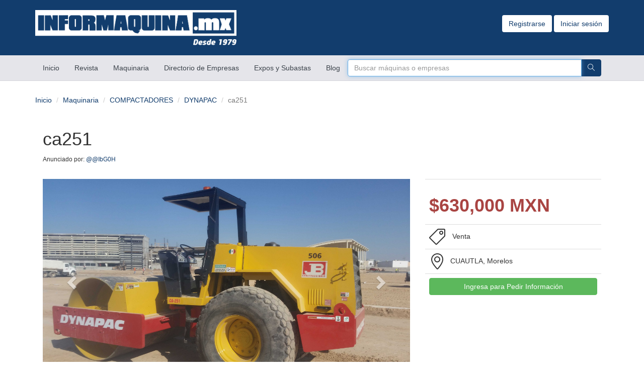

--- FILE ---
content_type: text/html; charset=UTF-8
request_url: https://informaquina.mx/maquinaria_detalle.php?idp=134
body_size: 9530
content:

<!DOCTYPE html>
<html lang="es">
<head>
<title>Informáquina.mx</title>
<meta charset="utf-8">
<meta http-equiv="X-UA-Compatible" content="IE=edge">
<meta name="viewport" content="width=device-width, initial-scale=1">

<link rel="apple-touch-icon" sizes="57x57" href="favico/apple-icon-57x57.png">
<link rel="apple-touch-icon" sizes="60x60" href="favico/apple-icon-60x60.png">
<link rel="apple-touch-icon" sizes="72x72" href="favico/apple-icon-72x72.png">
<link rel="apple-touch-icon" sizes="76x76" href="favico/apple-icon-76x76.png">
<link rel="apple-touch-icon" sizes="114x114" href="favico/apple-icon-114x114.png">
<link rel="apple-touch-icon" sizes="120x120" href="favico/apple-icon-120x120.png">
<link rel="apple-touch-icon" sizes="144x144" href="favico/apple-icon-144x144.png">
<link rel="apple-touch-icon" sizes="152x152" href="favico/apple-icon-152x152.png">
<link rel="apple-touch-icon" sizes="180x180" href="favico/apple-icon-180x180.png">
<link rel="icon" type="image/png" sizes="192x192"  href="favico/android-icon-192x192.png">
<link rel="icon" type="image/png" sizes="32x32" href="favico/favicon-32x32.png">
<link rel="icon" type="image/png" sizes="96x96" href="favico/favicon-96x96.png">
<link rel="icon" type="image/png" sizes="16x16" href="favico/favicon-16x16.png">
<link rel="manifest" href="favico/manifest.json">
<meta name="msapplication-TileColor" content="#ffffff">
<meta name="msapplication-TileImage" content="favico/ms-icon-144x144.png">
<meta name="theme-color" content="#fff">


<!-- Bootstrap -->
<link href="assets/bootstrap/css/bootstrap.css" rel="stylesheet">
<link href="assets/bootstrap/css/wysihtml5.css" rel="stylesheet">
<link href="assets/css/bootstrap-datetimepicker.css" rel="stylesheet">
<link href="assets/css/simple-line-icons.css" rel="stylesheet">
<link href="https://fonts.googleapis.com/icon?family=Material+Icons" rel="stylesheet">
<script src="https://ajax.googleapis.com/ajax/libs/jquery/2.2.4/jquery.min.js"></script>

<link rel="stylesheet" href="https://use.fontawesome.com/releases/v5.7.1/css/all.css" integrity="sha384-fnmOCqbTlWIlj8LyTjo7mOUStjsKC4pOpQbqyi7RrhN7udi9RwhKkMHpvLbHG9Sr" crossorigin="anonymous">

<!-- wowBook -->
<script type="text/javascript" src="wow_book/pdf.combined.min.js"></script>
<script type="text/javascript" src="wow_book/wow_book.min.js"></script>
<link rel="stylesheet" href="wow_book/wow_book.css" type="text/css" />


<!-- INFROMAQUINA -->
	<!--CSS-->
	<link href="assets/bootstrap/css/informaquina.css" rel="stylesheet">


	<!--HEADER-->
	<div  class="im-header" style="background: #123d6d; width: 100%;">
		<div class="container">
			<div class="pull-left">
			<a href="index.php"><img src="assets/img//logo_im.png" class="img-responsive p20" style="max-width: 400px" alt="maquinaria para construccion"></a>
			</div>
			<div class="pull-right p30">
				<a href="registrarse.php" class="btn btn-login">Registrarse</a>
<a href="login.php" class="btn btn-login">Iniciar sesión</a>


			</div>
		</div>
	</div>
<!--FIN INFROMAQUINA -->

<!-- SOCOM Style -->
<link href="assets/css/styles.css" rel="stylesheet">




<nav class="navbar navbar-default navbar-bottom navbar-static-top">
  <div class="container">
    <!-- Brand and toggle get grouped for better mobile display -->
    <div class="navbar-header">
      <button type="button" class="navbar-toggle collapsed" data-toggle="collapse" data-target="#bs-example-navbar-collapse-1" aria-expanded="false">
        <span class="sr-only">Alternar Navegación</span>
        <span class="icon-bar"></span>
        <span class="icon-bar"></span>
        <span class="icon-bar"></span>
      </button>
    </div>

    <!-- Collect the nav links, forms, and other content for toggling -->
    <div class="collapse navbar-collapse" id="bs-example-navbar-collapse-1">
      <ul class="nav navbar-nav">
        <li  ><a href="index.php">Inicio <span class="sr-only">(current)</span></a></li>
<!-- <li ><a href="revista.php">Revista</a></li> -->
<li ><a href="revista19.php">Revista</a></li>
<li ><a href="maquinaria.php">Maquinaria</a></li>
<li ><a href="empresas.php">Directorio de Empresas</a></li>
<li ><a href="eventos.php">Expos y Subastas</a></li>
<li ><a href="blog.php">Blog</a></li>
<!-- <li ><a href="foro.php">Foro</a></li> -->
<!-- <li ><a href="bolsa.php">Bolsa de trabajo</a></li> -->
<!--
        <li><a href="foro.php">Foros</a></li>
        <li><a href="eventos.php">Subastas</a></li>
        <li><a href="bolsa.php">Bolsa de trabajo</a></li>
        <li><a href="usuarios.php">Usuarios</a></li>
        <li><a href="empresas.php">Directorio de Empresas</a></li>
-->
<!--
        <li class="dropdown">
          <a href="#" class="dropdown-toggle" data-toggle="dropdown" role="button" aria-haspopup="true" aria-expanded="false">Más <span class="caret"></span></a>
          <ul class="dropdown-menu">
            <li><a href="#">Link</a></li>
            <li><a href="#">Link</a></li>
            <li><a href="#">Link</a></li>
            <li role="separator" class="divider"></li>
            <li><a href="#">Link</a></li>
          </ul>
        </li>
-->
<form class="navbar-form" method="get" action="maquinaria.php">
  <div class="form-group" style="display:inline;">
    <div class="input-group" style="display:table;">
      <input class="form-control buscar-alfa" name="titulo" placeholder="Buscar máquinas o empresas" autocomplete="off" autofocus="autofocus" type="text" data-table="tb_productos" data-column="titulo">
      <div id="autocomp" style="top:16px;"></div>
      <span class="input-group-btn" style="width:1%;">
        <button  class="btn btn-primary" ><span class="icon-magnifier"></span></button>
      </span>
    </div>
  </div>
</form>      </ul>


    </div><!-- /.navbar-collapse -->
  </div><!-- /.container-fluid -->
</nav>

<script src='https://www.google.com/recaptcha/api.js'></script>


<!-- CONEXPO-CON/AGG SCRIPT -->
<script>(function(w,d,s,l,i){w[l]=w[l]||[];w[l].push({'gtm.start':
new Date().getTime(),event:'gtm.js'});var f=d.getElementsByTagName(s)[0],
j=d.createElement(s),dl=l!='dataLayer'?'&l='+l:'';j.async=true;j.src=
'https://www.googletagmanager.com/gtm.js?id='+i+dl;f.parentNode.insertBefore(j,f);
})(window,document,'script','dataLayer','GTM-NTPBZLB');</script>

</head>

<body>

<!-- GTM KM-AEM-AX19-33 (noscript) -->
<noscript><iframe src="https://www.googletagmanager.com/ns.html?id=GTM-NTPBZLB"
height="0" width="0" style="display:none;visibility:hidden"></iframe></noscript>
<!-- End GTM KM-AEM-AX19-33 (noscript) —>
		
	
<!-- Google Analytics -->
<script>
 (function(i,s,o,g,r,a,m){i['GoogleAnalyticsObject']=r;i[r]=i[r]||function(){
 (i[r].q=i[r].q||[]).push(arguments)},i[r].l=1*new Date();a=s.createElement(o),
 m=s.getElementsByTagName(o)[0];a.async=1;a.src=g;m.parentNode.insertBefore(a,m)
 })(window,document,'script','https://www.google-analytics.com/analytics.js','ga');

 ga('create', 'UA-16170821-25', 'auto');
 ga('send', 'pageview');

</script>
<script type="text/javascript">
  window._pt_lt = new Date().getTime();
  window._pt_sp_2 = [];
  _pt_sp_2.push('setAccount,6e53ec72');
  var _protocol = (("https:" == document.location.protocol) ? " https://" : " http://");
  (function() {
	  var atag = document.createElement('script'); atag.type = 'text/javascript'; atag.async = true;
	  atag.src = _protocol + 'cjs.ptengine.com/pta_en.js';
	  var stag = document.createElement('script'); stag.type = 'text/javascript'; stag.async = true;
	  stag.src = _protocol + 'cjs.ptengine.com/pts.js';
	  var s = document.getElementsByTagName('script')[0];
	  s.parentNode.insertBefore(atag, s); s.parentNode.insertBefore(stag, s);
  })();
</script>    
<div class="container" itemscope itemtype="http://schema.org/Product">
	<ol class="breadcrumb">
	  <div class="pull-right">
		  
		</div>
		<li><a href="#">Inicio</a></li>
		<li><a href="maquinaria.php">Maquinaria</a></li>
		<li itemprop="category"><a href="#">COMPACTADORES  </a></li>
		<li itemprop="brand"><a href="#">DYNAPAC</a></li>
		<li class="active" itemprop="name">ca251</li>
	</ol>
	<div class="col-md-12" style="padding-bottom: 30px">
	
		<h1>ca251</h1>
		<small>Anunciado por: <a href="empresas_perfil.php?ide=87">@@IbG0H&nbsp;</a></small>
	</div>
	<div class="col-md-8">
	<div id="carousel-example-generic" class="carousel slide" data-ride="carousel">
		<!-- Indicators -->
		<!-- Wrapper for slides -->
		<div class="carousel-inner">
		  				<div class="item active">
					<img itemprop="image" src="https://static.informaquina.mx/contents/235/0d5a9c8775e8a13c96163d9005c24064.jpg" alt="">
					<div class="carousel-caption">
					<h2>ca251</h2>
					</div>
				</div>
					
							<div class="item ">
					<img itemprop="image" src="https://static.informaquina.mx/contents/235/08b6fcc81363bbbf5f89b8e72ee5ff93.jpg" alt="">
					<div class="carousel-caption">
					<h2>ca251</h2>
					</div>
				</div>
					
							<div class="item ">
					<img itemprop="image" src="https://static.informaquina.mx/contents/235/2eb3d79ad20f765d1e625a0e9696f733.jpg" alt="">
					<div class="carousel-caption">
					<h2>ca251</h2>
					</div>
				</div>
					
					</div>
    <!-- Controls -->
    <a class="left carousel-control" href="#carousel-example-generic" data-slide="prev">
      <span class="glyphicon glyphicon-chevron-left"></span>
    </a>
    <a class="right carousel-control" href="#carousel-example-generic" data-slide="next">
      <span class="glyphicon glyphicon-chevron-right"></span>
    </a>
  </div>
</div>
	
	
	
	
	<div class="col-md-4">
		<table class="table">
		  <tr>
			  <td><h1 class="text-danger"><b><span itemprop="offers" itemscope itemtype="http://schema.org/Offer"><span itemprop="priceCurrency" content="MXN">$</span><span itemprop="price" content="630000">630,000 MXN<link itemprop="availability" href="https://schema.org/InStock" /></span></b></h1></td>
		  </tr>
		  <tr>
			  <td><span class="icon-tag icon-mr icon-x3"></span> Venta</td>
		  </tr>
		  <tr>
			 <td><span class="icon-location-pin icon-mr icon-x3"></span>CUAUTLA, Morelos</td>
		  </tr>
		  <tr>
				<td>
					<div class="row">
						<div class="col-md-12 form-group">
							<a href="login.php?href=maquinaria_detalle.php?idp=134" type="submit" style="width: 100%" class="btn btn-success">Ingresa para Pedir Información</a>
						</div>

<div class="modal fade" id="pedir_info">
	<div class="modal-dialog">
    <div class="modal-content">
      <div class="modal-header">
        <button type="button" class="close" data-dismiss="modal" aria-hidden="true">×</button>
        <h4 class="modal-title">Pedir más información</h4>
      </div>
      <form method="post" action="inputs.php">
	      <input type="hidden" name="action" id="action" value="pedir_info">
	      <input type="hidden" name="id_publicacion" id="id_publicacion" value="134">
	      <input type="hidden" name="id_destino" id="id_destino" value="235">
        <div class="modal-body">
          <div class="row">
	          <div class="col-md-12">
		          <label>Mensaje al anunciante</label>
		          <textarea class="form-control col-md-12" rows="5" name="mensaje" id="mensaje"></textarea>
	          </div>
          </div>
        </div>
        <div class="modal-footer">
          <button type="submit" class="btn btn-primary btn-small" id="btn_submit" name="btn_submit"><i class="fa fa-check"></i>&nbsp;Enviar</button>
        </div>
      </form>
    </div>
  </div>
</div>

					</div>
				</td>
		  </tr>		  
		</table>
	</div>
</div>
<div class="container">
	<section class="p30">
		<div class="col-md-12">
		  <!-- Nav tabs -->
		  <ul class="nav nav-tabs" role="tablist">
		    <li role="presentation" class="active"><a href="#detalles" role="tab" data-toggle="tab">Detalles</a></li>
		    <li role="presentation"><a href="#vendedor" role="tab" data-toggle="tab">Sobre el vendedor</a></li>
		  </ul>
		  <!-- Tab panes -->
		  <div class="tab-content">
		    <div role="tabpanel" class="tab-pane fade in active" id="detalles">
			  	<div itemprop="description">Vibrocompactador para terracerias modelo ca251 año 1995 de 12 Ton y 84"

Información a los siguientes números:
017353535100
whats app:7351940479
                 7351020996

IVA INCLUIDO EN EL PRECIO</div>
					<div class="p30 pt0">
  <h2>Publicaciones similares</h2>
    <div class="row">
	    <ul class="panel-list">
				<li itemscope itemtype="http://schema.org/Product">
			    <a href="maquinaria_detalle.php?idp=314">
			    	<div class="col-md-3">
			    		<div class="panel panel-default" >
				    		<img itemprop="image" class="producto_img" src="https://static.informaquina.mx/contents/699/b4b9b7ef706de7f6e508c44db9baad1d.JPG" alt="">
								<div class="panel-body">
									<div class="row">
										<div class="col-md-12">
											<h5><span itemprop="brand">WEBER</span>&nbsp;<span itemprop="name">TRC86</span></h5>
											<small itemid="category">COMPACTADORES  &nbsp;</small>
										</div>
										<div class="col-md-12">
											<h5><label><span itemprop="offers" itemscope itemtype="http://schema.org/Offer"><span itemprop="priceCurrency" content="MXN">$</span><span itemprop="price" content="738000">738,000 MXN<link itemprop="availability" href="https://schema.org/InStock" /></span></label></h5>
										</div>
									</div>
									<div class="desc">
										<p itemprop="description">Rodillo articulado pata de cab...</p>
									</div>
									<div class="row">
										<div class="col-md-12">
											<a itemprop="url" href="maquinaria_detalle.php?idp=314" class="btn btn-success btn-product" style="width: 100%"><span class="icon-x2 icon-search"></span> Ver Detalles</a>
										</div>
									</div>
								</div>
							</div>
			    	</div>
			    </a>
		    </li>
								    				<li itemscope itemtype="http://schema.org/Product">
			    <a href="maquinaria_detalle.php?idp=751">
			    	<div class="col-md-3">
			    		<div class="panel panel-default" >
				    		<img itemprop="image" class="producto_img" src="https://static.informaquina.mx/contents/489/c01095ad9bdbe11ee45eaa7413f8714a.jpeg" alt="">
								<div class="panel-body">
									<div class="row">
										<div class="col-md-12">
											<h5><span itemprop="brand">LONCIN</span>&nbsp;<span itemprop="name">PC90</span></h5>
											<small itemid="category">COMPACTADORES  &nbsp;</small>
										</div>
										<div class="col-md-12">
											<h5><label><span itemprop="offers" itemscope itemtype="http://schema.org/Offer"><span itemprop="priceCurrency" content="MXN">$</span><span itemprop="price" content="25000">25,000 MXN<link itemprop="availability" href="https://schema.org/InStock" /></span></label></h5>
										</div>
									</div>
									<div class="desc">
										<p itemprop="description">Deposito Para Agua Motor: Lonc...</p>
									</div>
									<div class="row">
										<div class="col-md-12">
											<a itemprop="url" href="maquinaria_detalle.php?idp=751" class="btn btn-success btn-product" style="width: 100%"><span class="icon-x2 icon-search"></span> Ver Detalles</a>
										</div>
									</div>
								</div>
							</div>
			    	</div>
			    </a>
		    </li>
								    				<li itemscope itemtype="http://schema.org/Product">
			    <a href="maquinaria_detalle.php?idp=465">
			    	<div class="col-md-3">
			    		<div class="panel panel-default" >
				    		<img itemprop="image" class="producto_img" src="https://static.informaquina.mx/contents/886/a9d355807c3710ab1090a941cf8b8394.jpg" alt="">
								<div class="panel-body">
									<div class="row">
										<div class="col-md-12">
											<h5><span itemprop="brand">INGERSOLL-RAND</span>&nbsp;<span itemprop="name">sd 40d</span></h5>
											<small itemid="category">COMPACTADORES  &nbsp;</small>
										</div>
										<div class="col-md-12">
											<h5><label><span itemprop="offers" itemscope itemtype="http://schema.org/Offer"><span itemprop="priceCurrency" content="MXN">$</span><span itemprop="price" content="450000">450,000 MXN<link itemprop="availability" href="https://schema.org/InStock" /></span></label></h5>
										</div>
									</div>
									<div class="desc">
										<p itemprop="description">INGERSOLL-RAND sd 40d tambien ...</p>
									</div>
									<div class="row">
										<div class="col-md-12">
											<a itemprop="url" href="maquinaria_detalle.php?idp=465" class="btn btn-success btn-product" style="width: 100%"><span class="icon-x2 icon-search"></span> Ver Detalles</a>
										</div>
									</div>
								</div>
							</div>
			    	</div>
			    </a>
		    </li>
								    				<li itemscope itemtype="http://schema.org/Product">
			    <a href="maquinaria_detalle.php?idp=767">
			    	<div class="col-md-3">
			    		<div class="panel panel-default" >
				    		<img itemprop="image" class="producto_img" src="https://static.informaquina.mx/contents/489/e11523aa18b9e83449e18333079f870d.jpg" alt="">
								<div class="panel-body">
									<div class="row">
										<div class="col-md-12">
											<h5><span itemprop="brand">INGRAM</span>&nbsp;<span itemprop="name"> 9-2800-P</span></h5>
											<small itemid="category">COMPACTADORES  &nbsp;</small>
										</div>
										<div class="col-md-12">
											<h5><label><span itemprop="offers" itemscope itemtype="http://schema.org/Offer"><span itemprop="priceCurrency" content="MXN">$</span><span itemprop="price" content="220000">220,000 MXN<link itemprop="availability" href="https://schema.org/InStock" /></span></label></h5>
										</div>
									</div>
									<div class="desc">
										<p itemprop="description">NUEVE LLANTAS, MOTOR DETROIT 3...</p>
									</div>
									<div class="row">
										<div class="col-md-12">
											<a itemprop="url" href="maquinaria_detalle.php?idp=767" class="btn btn-success btn-product" style="width: 100%"><span class="icon-x2 icon-search"></span> Ver Detalles</a>
										</div>
									</div>
								</div>
							</div>
			    	</div>
			    </a>
		    </li>
								    				<li itemscope itemtype="http://schema.org/Product">
			    <a href="maquinaria_detalle.php?idp=801">
			    	<div class="col-md-3">
			    		<div class="panel panel-default" >
				    		<img itemprop="image" class="producto_img" src="https://static.informaquina.mx/contents/1917/bca697452b43be6ea665e02e0532b77a.jpg" alt="">
								<div class="panel-body">
									<div class="row">
										<div class="col-md-12">
											<h5><span itemprop="brand">KOLBERG</span>&nbsp;<span itemprop="name">30 HP (220/440)</span></h5>
											<small itemid="category">COMPACTADORES  &nbsp;</small>
										</div>
										<div class="col-md-12">
											<h5><label>Contactar al anunciante</label></h5>
										</div>
									</div>
									<div class="desc">
										<p itemprop="description">Compactadora: 30 HP motor 220/...</p>
									</div>
									<div class="row">
										<div class="col-md-12">
											<a itemprop="url" href="maquinaria_detalle.php?idp=801" class="btn btn-success btn-product" style="width: 100%"><span class="icon-x2 icon-search"></span> Ver Detalles</a>
										</div>
									</div>
								</div>
							</div>
			    	</div>
			    </a>
		    </li>
								    				<li itemscope itemtype="http://schema.org/Product">
			    <a href="maquinaria_detalle.php?idp=714">
			    	<div class="col-md-3">
			    		<div class="panel panel-default" >
				    		<img itemprop="image" class="producto_img" src="https://static.informaquina.mx/contents/1715/f8c9657e460442f1fba5a47d95f64c83.png" alt="">
								<div class="panel-body">
									<div class="row">
										<div class="col-md-12">
											<h5><span itemprop="brand">CATERPILLAR</span>&nbsp;<span itemprop="name">815</span></h5>
											<small itemid="category">COMPACTADORES  &nbsp;</small>
										</div>
										<div class="col-md-12">
											<h5><label><span itemprop="offers" itemscope itemtype="http://schema.org/Offer"><span itemprop="priceCurrency" content="MXN">$</span><span itemprop="price" content="45000">45,000 MXN<link itemprop="availability" href="https://schema.org/InStock" /></span></label></h5>
										</div>
									</div>
									<div class="desc">
										<p itemprop="description">Compactador de Suelo x Mes-Qui...</p>
									</div>
									<div class="row">
										<div class="col-md-12">
											<a itemprop="url" href="maquinaria_detalle.php?idp=714" class="btn btn-success btn-product" style="width: 100%"><span class="icon-x2 icon-search"></span> Ver Detalles</a>
										</div>
									</div>
								</div>
							</div>
			    	</div>
			    </a>
		    </li>
								    				<li itemscope itemtype="http://schema.org/Product">
			    <a href="maquinaria_detalle.php?idp=809">
			    	<div class="col-md-3">
			    		<div class="panel panel-default" >
				    		<img itemprop="image" class="producto_img" src="https://static.informaquina.mx/contents/489/f2036b3e5fc8042ae13e83a133e62deb.jpg" alt="">
								<div class="panel-body">
									<div class="row">
										<div class="col-md-12">
											<h5><span itemprop="brand">PESATTO</span>&nbsp;<span itemprop="name">V120D</span></h5>
											<small itemid="category">COMPACTADORES  &nbsp;</small>
										</div>
										<div class="col-md-12">
											<h5><label><span itemprop="offers" itemscope itemtype="http://schema.org/Offer"><span itemprop="priceCurrency" content="MXN">$</span><span itemprop="price" content="180000">180,000 MXN<link itemprop="availability" href="https://schema.org/InStock" /></span></label></h5>
										</div>
									</div>
									<div class="desc">
										<p itemprop="description">TAMBORES 32", TRACCION EN LOS ...</p>
									</div>
									<div class="row">
										<div class="col-md-12">
											<a itemprop="url" href="maquinaria_detalle.php?idp=809" class="btn btn-success btn-product" style="width: 100%"><span class="icon-x2 icon-search"></span> Ver Detalles</a>
										</div>
									</div>
								</div>
							</div>
			    	</div>
			    </a>
		    </li>
								    				<li itemscope itemtype="http://schema.org/Product">
			    <a href="maquinaria_detalle.php?idp=260">
			    	<div class="col-md-3">
			    		<div class="panel panel-default" >
				    		<img itemprop="image" class="producto_img" src="https://static.informaquina.mx/contents/235/65e1dd9ceffd9f2fd2134f6a17e76f20.jpg" alt="">
								<div class="panel-body">
									<div class="row">
										<div class="col-md-12">
											<h5><span itemprop="brand">HAMM</span>&nbsp;<span itemprop="name">3411</span></h5>
											<small itemid="category">COMPACTADORES  &nbsp;</small>
										</div>
										<div class="col-md-12">
											<h5><label><span itemprop="offers" itemscope itemtype="http://schema.org/Offer"><span itemprop="priceCurrency" content="MXN">$</span><span itemprop="price" content="45000">45,000 MXN<link itemprop="availability" href="https://schema.org/InStock" /></span></label></h5>
										</div>
									</div>
									<div class="desc">
										<p itemprop="description">COMPACTADOR EN RENTA MARCA HAM...</p>
									</div>
									<div class="row">
										<div class="col-md-12">
											<a itemprop="url" href="maquinaria_detalle.php?idp=260" class="btn btn-success btn-product" style="width: 100%"><span class="icon-x2 icon-search"></span> Ver Detalles</a>
										</div>
									</div>
								</div>
							</div>
			    	</div>
			    </a>
		    </li>
								    								    	
								    </ul>
								    </div>
							    
							    <div align="right">
<!-- 							    	<a href="tienda_lista.php" class="btn btn-default">Ver más</a> -->
							    </div>
							</div>

				</div>
		    <div role="tabpanel" class="tab-pane fade" id="vendedor">
			   	<h2>Sobre la empresa</h2>
			   	<div class="row">
  <ul class="panel-emp-list">
    <li>
	    <a href="empresas_perfil.php?ide=87">
		    
		    		    
	    	<div class="col-md-12" itemscope itemtype="http://schema.org/LocalBusiness">
	    		<div class="panel panel-default">
		    		
			    	<div class="panelbg img-responsive" itemprop="logo" style="background: url(https://static.informaquina.mx/contents/0/96d1d5d13415ecc83990389c879424c9.png);"></div>
						<div class="panel-body">
							<div class="row">
								<div class="col-md-12">
									<h3 itemprop="name">@@IbG0H&nbsp;</h3>
<!-- 							<small>Tipo de empresa</small> -->
								</div>
								<div class="col-md-12" itemprop="address" itemscope itemtype="http://schema.org/PostalAddress">
									<h5><label><span itemprop="addressLocality">1</span>, <span itemprop="addressRegion">Baja California</span>, <span itemprop="addressCountry">México</span></label></h5>
								</div>
							</div>
							<p itemprop="description">Información sobre tu empresa</p>
						</div>
		    	</div>
	    	</div>
    	</a>
  	</li>
  </ul>
</div>			    <div class="row">
			    	<div class="col-md-12"><hr></div>
			    </div>
			    

<div class="p30 pt0">
			    <h2>Más de este vendedor <small>(6 artículos en total)</small></h2>
				    <div class="row">
				    <ul class="panel-list">
					   
				    	
				    					    	
	    	
	    			    <li>
					    <a href="maquinaria_detalle.php?idp=141">
					    	<div class="col-md-3">
					    		<div class="panel panel-default" >
						    		<div class="producto_img" style="background: url(https://static.informaquina.mx/contents/235/dfbbc6549cf47fa38c2f5652a0934a75.jpg); ">
						    		</div>
								<div class="panel-body">
									<div class="row desctop">
										<div class="col-md-12">
											<h5>320CL</h5>
											<small>@@IbG0H&nbsp;</small>
										</div>
										<div class="col-md-12">
											<h5>
											<label><span itemprop="offers" itemscope itemtype="http://schema.org/Offer"><span itemprop="priceCurrency" content="MXN">$</span><span itemprop="price" content="85000">85,000 MXN<link itemprop="availability" href="https://schema.org/InStock" /></span> </label></h5>
										</div>
									</div>
									<div class="desc">
									<p>EXCAVADORA CATERPILLAR MODELO 320 CL AÑO 2005 PARA RENTA O VENTA, EN BUENAS CONDICIONES Y LISTO PARA TRABAJAR. RENTA MAS IVA.  EN CASO DE ESTAR INTERESADO EN COMPRA, POR FAVOR CONTACTAR

INFORMES AL (735) 35 35 100
WHATS APP  AL  7351940479, 7351020996
...</p>
									</div>
									<div class="row">
										<div class="col-md-12">
											<a href="maquinaria_detalle.php?idp=141" class="btn btn-success btn-product" style="width: 100%">Detalles</a></div>
										</div>
									</div>
								</div>
					    	</div>
					    </a>
				    	</li>

				    	
				    					    	
	    	
	    			    <li>
					    <a href="maquinaria_detalle.php?idp=258">
					    	<div class="col-md-3">
					    		<div class="panel panel-default" >
						    		<div class="producto_img" style="background: url(https://static.informaquina.mx/contents/235/8b9908bc03461b6e81083dbb45706776.jpg); ">
						    		</div>
								<div class="panel-body">
									<div class="row desctop">
										<div class="col-md-12">
											<h5>B90B</h5>
											<small>@@IbG0H&nbsp;</small>
										</div>
										<div class="col-md-12">
											<h5>
											<label><span itemprop="offers" itemscope itemtype="http://schema.org/Offer"><span itemprop="priceCurrency" content="MXN">$</span><span itemprop="price" content="40000">40,000 MXN<link itemprop="availability" href="https://schema.org/InStock" /></span> </label></h5>
										</div>
									</div>
									<div class="desc">
									<p>RETROEXCAVADORA NEW HOLLAND MOD. B90B AÑO 2016 EN RENTA, PRECIO MAS IVA. PARA MAYOR INFORMACIÓN COMUNICARSE AL (735) 35 35 100 O WHATS APP AL 735 194 04 79, 735 102 09 96...</p>
									</div>
									<div class="row">
										<div class="col-md-12">
											<a href="maquinaria_detalle.php?idp=258" class="btn btn-success btn-product" style="width: 100%">Detalles</a></div>
										</div>
									</div>
								</div>
					    	</div>
					    </a>
				    	</li>

				    	
				    					    	
	    	
	    			    <li>
					    <a href="maquinaria_detalle.php?idp=139">
					    	<div class="col-md-3">
					    		<div class="panel panel-default" >
						    		<div class="producto_img" style="background: url(https://static.informaquina.mx/contents/235/bfaaa97c08a7c955f31d28b776ea3e3b.jpg); ">
						    		</div>
								<div class="panel-body">
									<div class="row desctop">
										<div class="col-md-12">
											<h5>L225</h5>
											<small>@@IbG0H&nbsp;</small>
										</div>
										<div class="col-md-12">
											<h5>
											<label><span itemprop="offers" itemscope itemtype="http://schema.org/Offer"><span itemprop="priceCurrency" content="MXN">$</span><span itemprop="price" content="35000">35,000 MXN<link itemprop="availability" href="https://schema.org/InStock" /></span> </label></h5>
										</div>
									</div>
									<div class="desc">
									<p>MINICARGADOR MARCA NEW HOLLAND MODELO L225 PARA RENTA, EQUIPO NUEVO Y LISTO PARA TRABAJAR . INFORMES AL 
 (735) 35 35 100
O WHATS APP  7351940479
                          7351020996

PRECIO MAS IVA...</p>
									</div>
									<div class="row">
										<div class="col-md-12">
											<a href="maquinaria_detalle.php?idp=139" class="btn btn-success btn-product" style="width: 100%">Detalles</a></div>
										</div>
									</div>
								</div>
					    	</div>
					    </a>
				    	</li>

				    	
				    					    	
	    	
	    			    <li>
					    <a href="maquinaria_detalle.php?idp=260">
					    	<div class="col-md-3">
					    		<div class="panel panel-default" >
						    		<div class="producto_img" style="background: url(https://static.informaquina.mx/contents/235/65e1dd9ceffd9f2fd2134f6a17e76f20.jpg); ">
						    		</div>
								<div class="panel-body">
									<div class="row desctop">
										<div class="col-md-12">
											<h5>3411</h5>
											<small>@@IbG0H&nbsp;</small>
										</div>
										<div class="col-md-12">
											<h5>
											<label><span itemprop="offers" itemscope itemtype="http://schema.org/Offer"><span itemprop="priceCurrency" content="MXN">$</span><span itemprop="price" content="45000">45,000 MXN<link itemprop="availability" href="https://schema.org/InStock" /></span> </label></h5>
										</div>
									</div>
									<div class="desc">
									<p>COMPACTADOR EN RENTA MARCA HAMM MOD 3411 DE 12 TONELADAS Y 84" DE RODILLO. PARA MAS INFORMACIÓN COMUNICARSE AL (735) 35 35 100 O WHATS APP AL 735 194 04 79, 735 102 09 96...</p>
									</div>
									<div class="row">
										<div class="col-md-12">
											<a href="maquinaria_detalle.php?idp=260" class="btn btn-success btn-product" style="width: 100%">Detalles</a></div>
										</div>
									</div>
								</div>
					    	</div>
					    </a>
				    	</li>

				    	
				    					    	
	    	
	    			    <li>
					    <a href="maquinaria_detalle.php?idp=261">
					    	<div class="col-md-3">
					    		<div class="panel panel-default" >
						    		<div class="producto_img" style="background: url(https://static.informaquina.mx/contents/235/35331f17d5aa69b1242dda930fec1144.jpg); ">
						    		</div>
								<div class="panel-body">
									<div class="row desctop">
										<div class="col-md-12">
											<h5>120G</h5>
											<small>@@IbG0H&nbsp;</small>
										</div>
										<div class="col-md-12">
											<h5>
											<label><span itemprop="offers" itemscope itemtype="http://schema.org/Offer"><span itemprop="priceCurrency" content="MXN">$</span><span itemprop="price" content="55000">55,000 MXN<link itemprop="availability" href="https://schema.org/InStock" /></span> </label></h5>
										</div>
									</div>
									<div class="desc">
									<p>MOTOCONFORMADORA 120G CAT EN RENTA, PRECIO MAS IVA. PARA MAYOR INFORMACIÓN COMUNICARSE AL (735) 35 35 100 O WHATS APP AL 735 194 04 79, 735 102 09 96...</p>
									</div>
									<div class="row">
										<div class="col-md-12">
											<a href="maquinaria_detalle.php?idp=261" class="btn btn-success btn-product" style="width: 100%">Detalles</a></div>
										</div>
									</div>
								</div>
					    	</div>
					    </a>
				    	</li>

				    	
				    					    	
	    	
	    			    <li>
					    <a href="maquinaria_detalle.php?idp=259">
					    	<div class="col-md-3">
					    		<div class="panel panel-default" >
						    		<div class="producto_img" style="background: url(https://static.informaquina.mx/contents/235/4f5d9f4e797980075ac075165d7cc4b8.jpg); ">
						    		</div>
								<div class="panel-body">
									<div class="row desctop">
										<div class="col-md-12">
											<h5>450A</h5>
											<small>@@IbG0H&nbsp;</small>
										</div>
										<div class="col-md-12">
											<h5>
											<label><span itemprop="offers" itemscope itemtype="http://schema.org/Offer"><span itemprop="priceCurrency" content="MXN">$</span><span itemprop="price" content="35000">35,000 MXN<link itemprop="availability" href="https://schema.org/InStock" /></span> </label></h5>
										</div>
									</div>
									<div class="desc">
									<p>PLATAFORMA DE ELEVACIÓN ARTICULADO, MOTOR GASOLINA PARA 13 METROS DE ALTURA Y CAPACIDAD DE CARGA DE 500 LIBRAS. EQUIPO EN RENTA, PRECIO MAS IVA.

PARA MAYOR INFORMACIÓN COMUNICARSE AL (735) 35 35 100 O WHATS APP AL 735 194 04 79, 735 102 09 96...</p>
									</div>
									<div class="row">
										<div class="col-md-12">
											<a href="maquinaria_detalle.php?idp=259" class="btn btn-success btn-product" style="width: 100%">Detalles</a></div>
										</div>
									</div>
								</div>
					    	</div>
					    </a>
				    	</li>

				    	
				    					    	
				    </ul>
				    </div>
			    
			    <div align="right">
<!-- 			    	<a href="tienda_lista.php" class="btn btn-default">Ver más</a> -->
			    </div>
			    </div>

		    </div>
		  </div>
		</div>
	</section>
</div>
<footer style="color: white; background: #123d6d ">
	<div class="container">
		
		<div class="row">
		
		<div class="col-md-3">
			<h4><strong>Sobre</strong> nosotros</h4>
			<ul class="list-unstyled">
				<li><a href="revista.php">La Revista</a></li>
				<li><a href="foro.php">Nuestro foro</a></li>
				<li><a href="blog.php">Cultura y noticias</a></li>
			</ul>
		</div>
		
		<div class="col-md-3">
			<h4><strong>Nuestros</strong> Anunciantes</h4>
			<ul class="list-unstyled">
				<li><a href="maquinaria.php">Maquinaria</a></li>
				<li><a href="empresas.php">Directorio de empresas</a></li>
				<li><a href="eventos.php">Expos y subastas</a></li>
				<li><a href="bolsa.php">Bolsa de trabajo</a></li>
			</ul>
		</div>

		<div class="col-md-3">
			<h4><strong>¿Necesitas</strong> Ayuda?</h4>
				<ul class="list-unstyled">
					<li><a href="contacto.php">Contáctanos</a></li>
					<li><a href="terminos.php">Términos y condiciones</a></li>
					<li><a href="assets/docs/psi_informaquina.pdf">Lista de precios</a></li>
					<li><a href="revista.php"> Suscríbete a la revista</a></li>
				</ul>
		</div>	
		
		<div class="col-md-3">
			<h4><strong>Contáctanos</strong></h4>
			<div class="footer_contacts">
				<ul class="list-unstyled">
					<li><span class="icon icon-phone"></span> (55) 5515-3954</li>
					<li><span class="icon icon-phone"></span> (55) 5516-8252</li>
					<li><span class="icon icon-envelope"></span> <a href="/cdn-cgi/l/email-protection" class="__cf_email__" data-cfemail="20494e464f524d4160494e464f524d415155494e410e434f4d0e4d58">[email&#160;protected]</a></li>
				</ul>
			</div>
			
		</div>			
			
	<div class="copyright_wrapper">
		<div class="copyright">© 2016 INFORMAQUINA S.A. de C.V.</div>
	</div>
			
	</div>
	</div>
</footer>

<script data-cfasync="false" src="/cdn-cgi/scripts/5c5dd728/cloudflare-static/email-decode.min.js"></script><script src="assets/bootstrap/js/bootstrap.min.js"></script>
<script src="assets/bootstrap/js/wysihtml5.js"></script>
<script src="assets/js/moment.js"></script>
<script src="assets/js/moment-with-locales.js"></script>
<script src="assets/js/bootstrap-datetimepicker.min.js"></script>


<!-- scripts -->

   <script type="text/javascript">

		$(document)
		.one('focus.textarea', '.autoExpand', function(){
			var savedValue = this.value;
			this.value = '';
			this.baseScrollHeight = this.scrollHeight;
			this.value = savedValue;
		})
		.on('input.textarea', '.autoExpand', function(){
			var minRows = this.getAttribute('data-min-rows')|0,
				 rows;
			this.rows = minRows;
        console.log(this.scrollHeight , this.baseScrollHeight);
			rows = Math.ceil((this.scrollHeight - this.baseScrollHeight) / 17);
			this.rows = minRows + rows;
		});
		
		$('.dropdown-toggle').dropdown();
		$('#selectopcions li').on('click', function() {
		  $('#dropdown_title').html($(this).find('a').html());
		});
		$('#selectheaderoptions li').on('click', function() {
		  $('#dropdown_headertitle').html($(this).find('a').html());
		});
		
		$(document).ready(function () {
		    //Initialize tooltips
		    $('.nav-tabs > li a[title]').tooltip();
		    
		    //pasos
		    $('a[data-toggle="tab"]').on('show.bs.tab', function (e) {
		
		        var $target = $(e.target);
		    
		        if ($target.parent().hasClass('disabled')) {
		            return false;
		        }
		    });
		
		    $(".next-step").click(function (e) {
		
		        var $active = $('.pasos .nav-tabs li.active');
		        $active.next().removeClass('disabled');
		        nextTab($active);
		
		    });
		    $(".prev-step").click(function (e) {
		
		        var $active = $('.pasos .nav-tabs li.active');
		        prevTab($active);
		
		    });
		    		    
		});
		
		function nextTab(elem) {
		    $(elem).next().find('a[data-toggle="tab"]').click();
		}
		function prevTab(elem) {
		    $(elem).prev().find('a[data-toggle="tab"]').click();
		}
		
		
		$(document).ready(function () {

		    var navListItems = $('div.setup-panel div a'),
		            allWells = $('.setup-content'),
		            allNextBtn = $('.nextBtn');
		
		    allWells.hide();
		
		    navListItems.click(function (e) {
		        e.preventDefault();
		        var $target = $($(this).attr('href')),
		                $item = $(this);
		
		        if (!$item.hasClass('disableddiv')) {
		            navListItems.removeClass('btn-primary').addClass('btn-default');
		            $item.addClass('btn-primary');
		            allWells.hide();
		            $target.show();
		            $target.find('input:eq(0)').focus();
		        }
		    });
		
		    allNextBtn.click(function(){
		        var curStep = $(this).closest(".setup-content"),
		            curStepBtn = curStep.attr("id"),
		            nextStepWizard = $('div.setup-panel div a[href="#' + curStepBtn + '"]').parent().next().children("a"),
		            curInputs = curStep.find("input[type='text'],input[type='tel'],input[type='password']"),
		            isValid = true;
		
		        $(".form-group").removeClass("has-error");
		        for(var i=0; i<curInputs.length; i++){
		            if (!curInputs[i].validity.valid){
		                isValid = false;
		                $(curInputs[i]).closest(".form-group").addClass("has-error");
		            }
		        }
		
		        if (isValid)
		            nextStepWizard.removeAttr('disabled').trigger('click');
		    });
		
		    $('div.setup-panel div a.btn-primary').trigger('click');
		});	
		
		
		
		
		
		$(function () {
		  $('[data-toggle="tooltip"]').tooltip()
		});
		
		
		$(function () {
		  $('[data-toggle="popover"]').popover()
		});
		
		
		$(function () {
	                $('.datetimepicker').datetimepicker({
                    locale: 'es',
                    format: "YYYY-MM-DD HH:mm"
					});
	           
	            });
	            
	    $(function () {
	                $('#nohora').datetimepicker({
                    locale: 'es',
                    format: "YYYY-MM-DD"
					});
	           
	            });

	$('.buscar-alfa').keyup(function(){
		var thTable=$(this).data("table");
		var thColumn=$(this).data("column");
		if(thTable==='undefined' || thTable==''){
			return false;
		}else{
			if(thColumn==="undefined" || thColumn==''){
				thColumn='nombre';
			}
			thObj=$(this);
			thVal=thObj.val();
			searchbox(thObj,thVal,thTable,thColumn);
			thObj.siblings("#autocomp").css('opacity',1);
		}
	});
	$(document).click(function (e){
    var container = $(".buscar-alfa");
    var containerB = $('.buscar-alfa').siblings("#autocomp");
    var containerC = $('.buscar-alfa').siblings("#autocomp");
    if (!container.is(e.target) && container.has(e.target).length === 0 && !containerB.is(e.target) && containerB.has(e.target).length === 0){
			container.siblings("#autocomp").empty();
			container.siblings("#autocomp").css('opacity',0);
    }
	});
	
	
	function buscaralfaClear(){
		setTimeout(function(){
			$(".buscar-alfa").siblings("#autocomp").empty();
			$(".buscar-alfa").siblings("#autocomp").css('opacity',0);
		},150);
	}
	function searchbox(thObj,thVal,thTable,thColumn){
		$.post( 'inputs.php', {'action': 'searchbox','texto':thVal, 'tabla':thTable, 'columna':thColumn}, function(data){
			thObj.siblings("#autocomp").empty();
			thObj.siblings('input[type="hidden"]').val('');
	    thObj.siblings("#autocomp").append(data);
			thObj.siblings("#autocomp").find('p').click(function(){
				var thId=$(this).data('id');
				var thNom=$(this).html();
				thObj.siblings('input[type="hidden"]').val(thId);
				thObj.val(thNom);
			});
	  });
	}
	
		$(function () {
		  $('[data-toggle="tooltip"]').tooltip()
		});

$(document).ready(function(){
	$('.tiposmapRea').each(function(){
		var thObj = $(this);
		$('option', thObj).each(function(){
			var thIdpa = $(this).data('padre');
			if(thIdpa !== 0){
				var thElem = '#'+thIdpa;
				if($(thElem).prop("tagName") !== "OPTGROUP"){
					var thElemHtml = $(thElem).html();
					var thElemId = $(thElem).attr('id');
					$(thElem).replaceWith('<optgroup id="'+thElemId+'" label="'+thElemHtml+'"></optgroup>');
					$(this).appendTo('optgroup#'+thElemId, thObj);
				}else{
					$(thElem, thObj).append($(this));
				}
			}
		});
	});
});
	
	</script>
<!--Start of HappyFox Live Chat Script-->
<!--
<script>
window.HFCHAT_CONFIG = {
	EMBED_TOKEN: "88614ac0-6e2d-11e6-9263-370da432db50",
	ACCESS_TOKEN: "97de0a4ea93144cb8b3bd264365f3181",
	HOST_URL: "https://happyfoxchat.com",
	ASSETS_URL: "https://d1l7z5ofrj6ab8.cloudfront.net/visitor"
};

(function() {
  var scriptTag = document.createElement('script');
  scriptTag.type = 'text/javascript';
  scriptTag.async = true;
  scriptTag.src = window.HFCHAT_CONFIG.ASSETS_URL + '/js/widget-loader.js';

  var s = document.getElementsByTagName('script')[0];
  s.parentNode.insertBefore(scriptTag, s);
})();
</script>
-->
<!--End of HappyFox Live Chat Script-->


<noscript>
<div style="display:inline;">
<img height="1" width="1" style="border-style:none;" alt="" src="//googleads.g.doubleclick.net/pagead/viewthroughconversion/941514015/?value=0&amp;guid=ON&amp;script=0"/>
</div>
</noscript>
<!-- Google Code for Remarketing Tag -->
<script type="text/javascript">
/* <![CDATA[ */
var google_conversion_id = 941514015;
var google_custom_params = window.google_tag_params;
var google_remarketing_only = true;
/* ]]> */
</script>
<script type="text/javascript" src="//www.googleadservices.com/pagead/conversion.js">
</script>


  <script defer src="https://static.cloudflareinsights.com/beacon.min.js/vcd15cbe7772f49c399c6a5babf22c1241717689176015" integrity="sha512-ZpsOmlRQV6y907TI0dKBHq9Md29nnaEIPlkf84rnaERnq6zvWvPUqr2ft8M1aS28oN72PdrCzSjY4U6VaAw1EQ==" data-cf-beacon='{"version":"2024.11.0","token":"a0ade531d1804b6b8b8914beb35ba2c1","r":1,"server_timing":{"name":{"cfCacheStatus":true,"cfEdge":true,"cfExtPri":true,"cfL4":true,"cfOrigin":true,"cfSpeedBrain":true},"location_startswith":null}}' crossorigin="anonymous"></script>
</body>
</html>
	
			


--- FILE ---
content_type: text/css
request_url: https://informaquina.mx/assets/css/styles.css
body_size: 2807
content:
1
h1, h2, h3, h4, h5, h6 {
	color: #123d6d;
}

.btn h1{
	color: #fff !important;
}

.carousel-caption h2{
	color: #fff !important;
}

.navbar-middle{
	margin-bottom: 0px;
	min-height: 80px;
}

.navbar-bottom{
	min-height: 50px;
	z-index: 999;
}

.navbar-footer{
	margin-bottom: 0px;
}

.navbar-middle .container{
	padding: 15px;
}

.navbar .dropdown-menu {
	z-index: 1000;
}

a.nav-icon{
	font-size: 28px;
	padding: 10px !important;
}

.panel{
	border-radius: 4px;
	transition: all 0.3s cubic-bezier(.25,.8,.25,1);
}

.panel-body h5{
	font-weight: bold;
	margin-top: 5px;
	margin-bottom: 5px;
}

.table span{
	vertical-align: middle;
}

a.nav-icon:hover .badge{
	text-decoration: none;
	cursor: pointer;
	background-color: #333;
}

a.nav-icon span{
	font-size: 14px
}

a.nav-icon .badge{
	margin: 0px 0px 5px 0px;
}

a:hover{
	text-decoration: none !important;
}

.mid-nav{
	padding-top: 5px;
	padding-bottom: 10px;
}

.dropdown:hover .dropdown-menu {
    display: block;
    margin-top: 0;
 }
 
.mr10{
	margin-right: 10px
}
.ml10{
	margin-left: 10px
}

.no-margin{
	margin: 0px !important;
}
 
.panel-list{
	 list-style: none;
	 padding: 0px;
	 margin: 0px;
 }
 
.panel-list h3{
	margin: 0px;
}
 
.panel-list .panel:hover{
	 box-shadow: 0 3px 6px 0 rgba(51,51,51,.298039);
	 cursor: pointer;
 }
 
 
.panelbg{
	 width: 30%;
	 background-color: #FFF;
	 overflow: hidden;
}
.panelbg>div{
	 width: 100%;
	 height: 100%;
	 background-size: cover !important; 
	 background-position: center center !important;
	 opacity: 0.35;
	 filter:blur(5px);
	 position: relative;
	 z-index: 1;
}
.panelbg>img{
	position: relative;
	z-index: 2;
	width:100%;
	top:-208px;
}
 
.cat-list{
	 list-style: none;
	 padding: 0px;
	 margin: 0px;
 }
 
 
.cat-list .panel{
	 display: flex;
/* 	 min-height: 255px; */
 }
 
 
 .cat-list .panel-body{
	 width: 70%;
 }
 
.cat-list .panel ul {
  width: 100%;;
  margin-bottom:20px;
  overflow:hidden;
  
}

.cat-list .panel li{
  line-height: 24px;
  float:left;
  display:inline;
  width:33.333%;
}

.cat-foro-list{
	 list-style: none;
	 padding: 0px;
	 margin: 0px;
 }
 
.cat-foro-list .panel{
	 display: flex;
 }
 
.cat-foro-list .panel ul {
  width: 100%;
  margin-bottom:20px;
  overflow:hidden;
  list-style: none;
  padding: 0px
  
}

.cat-foro-list .panel li{
  line-height: 24px;
}


.icon-mr{
	margin-right: 10px;
}

.icon-ml{
	margin-left: 10px;
}
 
.icon-x2{
	 font-size: 20px !important;
 }
 
.icon-x3{
	 font-size: 32px;
 }
 
 
.p20{
	padding-bottom: 20px;
	padding-top: 20px;
} 

.p30{
	 padding-top: 30px;
	 padding-bottom: 30px;
}
 
.p10{
	 padding-top: 10px;
	 padding-bottom: 10px;
}
 
 
.pb0{
	 padding-bottom: 0px !important;
 }
 
.pt0{
	 padding-top: 0px !important;
 }
 
.nav-tabs{
	 margin-bottom: 15px;
 }
 
 
.panel .avatar{
	height: 90px;
	width: 90px;
	position: absolute;
    top: 35px;
    right: 50%;
    margin-right: -45px;
    border: solid 2px #fff;
 }
 
 

.panel-emp-list{
	 list-style: none;
	 padding: 0px;
	 margin: 0px;
}
 
 
.panel-emp-list .panel{
	 display: flex;
	 height: 210px;
	}
 
 
.panel-emp-list .panel-body{
	 width: 90%;
}
 
.panel-emp-list .panel h3{
	 margin-bottom: 0px;
}
 

.panel-emp-list .panel:hover{
	 box-shadow: 0 3px 6px 0 rgba(51,51,51,.298039);
	 cursor: pointer;
}


.panel-suc-list{
	 list-style: none;
	 padding: 0px;
	 margin: 0px;
 }
 
 
.panel-suc-list .panel{
	 display: flex;
	 min-height: 255px;
 }
 
 
 .panel-suc-list .panel-body{
	 width: 100%;
 }
 
 .panel-suc-list .panel h3{
	 margin-bottom: 0px;
 }
 

.panel-suc-list .panel:hover{
	 box-shadow: 0 3px 6px 0 rgba(51,51,51,.298039);
 }
 
.panelmap{
	 width: 50%; 
	 background-size: cover !important; 
	 background-position: center center !important;
}


.panel-bolsa-list{
	 list-style: none;
	 padding: 0px;
	 margin: 0px;
 }
 
 
.panel-bolsa-list .panel{
	 display: flex;
 }
 
 .panel-bolsa-list table{
	 margin: 0px;
 }
 
 
 .panel-bolsa-list .panel-body{
	 width: 90%;
 }
 
 .panel-bolsa-list .panel h3{
	 margin-top: 0px;
 }
 

.panel-bolsa-list .panel:hover{
	 box-shadow: 0 3px 6px 0 rgba(51,51,51,.298039);
	 cursor: pointer;
 }



.small-avatar{
	width: 36px; 
	height: 36px; 
	margin-right: 5px; 
	border-radius: 50%;
}

 
.coverbg{
	 position: absolute;
	 background-position: center center !important;
	 background-size: cover !important;
	 width: 100%;
	 height: 400px;
	 z-index: 0;
	 margin-top: -20px;
	 color: white;
}
 
.coverfade{
	width: 100%;
	height: 100%;
	position: relative;
	background: -moz-linear-gradient(top, rgba(0,0,0,0) 0%, rgba(0,0,0,0) 1%, rgba(0,0,0,0.35) 99%, rgba(0,0,0,0.35) 100%); /* FF3.6-15 */
	background: -webkit-linear-gradient(top, rgba(0,0,0,0) 0%,rgba(0,0,0,0) 1%,rgba(0,0,0,0.35) 99%,rgba(0,0,0,0.35) 100%); /* Chrome10-25,Safari5.1-6 */
	background: linear-gradient(to bottom, rgba(0,0,0,0) 0%,rgba(0,0,0,0) 1%,rgba(0,0,0,0.35) 99%,rgba(0,0,0,0.35) 100%); /* W3C, IE10+, FF16+, Chrome26+, Opera12+, Safari7+ */
	filter: progid:DXImageTransform.Microsoft.gradient( startColorstr='#00000000', endColorstr='#59000000',GradientType=0 ); /* IE6-9 */ }
 
#cover-bc{
	position: relative;
}

#cover-page{
	margin-top: 380px
}

#cover-text{
	position: relative;
}
 
.avatar-cover{
	width: 160px;
    height: 160px;
    margin-right: 20px;
    border: solid 5px #e8e8e8;
}

.cover-name{
	display: block;
}

.cover-name h1{
	margin-top: 30px;
}


select#search-cat {
	-webkit-appearance: button;
	-webkit-border-radius: 4px 0px 0px 4px;
	-moz-border-radius: 4px 0px 0px 4px;
	border-radius: 4px 0px 0px 4px;
	background: #eee;
}
   
#select-group{
	padding: 0px;
    width: 1%;
    border: 0px;
    margin: 0px;
}


.fade-w{
	position: absolute;
	width: 95%;
	height: 50%;
	bottom: 21px;
	background: -moz-linear-gradient(top, rgba(255,255,255,0) 0%, rgba(255,255,255,1) 99%, rgba(255,255,255,1) 100%); /* FF3.6-15 */
	background: -webkit-linear-gradient(top, rgba(255,255,255,0) 0%,rgba(255,255,255,1) 99%,rgba(255,255,255,1) 100%); /* Chrome10-25,Safari5.1-6 */
	background: linear-gradient(to bottom, rgba(255,255,255,0) 0%,rgba(255,255,255,1) 99%,rgba(255,255,255,1) 100%); /* W3C, IE10+, FF16+, Chrome26+, Opera12+, Safari7+ */
	filter: progid:DXImageTransform.Microsoft.gradient( startColorstr='#00ffffff', endColorstr='#ffffff',GradientType=0 ); /* IE6-9 */
}


.equal, .equal > div[class*='col-'] {  
    display: -webkit-box;
    display: -moz-box;
    display: -ms-flexbox;
    display: -webkit-flex;
    display: flex;
    flex:1 1 auto;
}

.equal, .equal > div[class*='col-'] {  
    display: -webkit-box;
    display: -moz-box;
    display: -ms-flexbox;
    display: -webkit-flex;
    display: flex;
    flex:1 1 auto;
}


 
 /* Makes images fully responsive */

.img-responsive,
.thumbnail > img,
.thumbnail a > img,
.carousel-inner > .item > img,
.carousel-inner > .item > a > img {
  display: block;
  width: 100%;
  height: auto;
}

/* ------------------- Carousel Styling ------------------- */

.carousel-inner {
  border-radius: 0px;
}

.carousel-caption {
  background-color: rgba(0,0,0,.5);
  position: absolute;
  left: 0;
  right: 0;
  bottom: 0;
  z-index: 10;
  padding: 0 0 10px 25px;
  color: #fff;
  text-align: left;
  display: none;
}

.carousel-indicators {
  position: absolute;
  bottom: 0;
  right: 0;
  left: 0;
  width: 100%;
  z-index: 15;
  margin: 0;
  padding: 0 25px 25px 0;
  text-align: right;
}

.carousel-control.left,
.carousel-control.right {
  background-image: none;
}


/* ------------------- Section Styling - Not needed for carousel styling ------------------- */

.section-white {
   padding: 10px 0;
}

.section-white {
  background-color: #fff;
  color: #555;
}

@media screen and (min-width: 768px) {

  .section-white {
     padding: 1.5em 0;
  }

}



.disableddiv {
    z-index: 1000;
    background-color: lightgrey;
    opacity: 0.6;
    pointer-events: none;
}
 
 
 
 
 
 
 
.stepwizard-step p {
    margin-top: 10px;
}

.stepwizard-row {
    display: table-row;
}

.stepwizard {
    display: table;
    width: 100%;
    position: relative;
}

.stepwizard-step button[disabled] {
    opacity: 0 !important;
    filter: alpha(opacity=1) !important;
    pointer-events: none !important;

}

.stepwizard-row:before {
    top: 35px;
    bottom: 0;
    position: absolute;
    content: " ";
    width: 100%;
    height: 1px;
    background-color: #ccc;
    z-order: 0;

}

.stepwizard-step {
    display: table-cell;
    text-align: center;
    position: relative;
}

.btn-circle {
  width: 70px;
  height: 70px;
  text-align: center;
  padding: 6px 0;
  font-size: 32px;
  line-height: 60px;
  border-radius: 50%;
}


#button-cancel {
	z-index: 1040;
	position: fixed;
	right: 20px;
	bottom: 80px;
	padding: 8px 9px;
	vertical-align: middle;
	font-size: 18px;
	margin: 10px;
	overflow: hidden;
	display: block;
	width: 50px;
	height: 50px;
	border-radius: 50px;
	border: transparent;
	box-shadow: 0 1px 3px rgba(0,0,0,0.12), 0 1px 2px rgba(0,0,0,0.24);
	transition: all 0.3s cubic-bezier(.25,.8,.25,1);
	cursor: pointer;
}

#button-cancel i{
	font-size: 32px;
	margin-right: 4px;
}

#button-cancel span{
	vertical-align: 9px;
}

#button-cancel:hover {
  width: 160px;
  box-shadow: 0 3px 6px rgba(0,0,0,0.16), 0 3px 6px rgba(0,0,0,0.23);
}


#button-save {
	z-index: 1040;
	position: fixed;
	right: 20px;
	bottom: 20px;
	padding: 8px 9px;
	vertical-align: middle;
	font-size: 18px;
	margin: 10px;
	overflow: hidden;
	display: block;
	width: 50px;
	height: 50px;
	border-radius: 50px;
	border: transparent;
	box-shadow: 0 1px 3px rgba(0,0,0,0.12), 0 1px 2px rgba(0,0,0,0.24);
	transition: all 0.3s cubic-bezier(.25,.8,.25,1);
	cursor: pointer;
}

#button-save i{
	font-size: 32px;
	margin-right: 4px;
}

#button-save span{
	vertical-align: 9px;
}

#button-save:hover {
  width: 160px;
  box-shadow: 0 3px 6px rgba(0,0,0,0.16), 0 3px 6px rgba(0,0,0,0.23);
}



#button-add {
	z-index: 1040;
	position: fixed;
	right: 20px;
	bottom: 20px;
	padding: 8px 9px;
	vertical-align: middle;
	font-size: 18px;
	margin: 10px;
	overflow: hidden;
	display: block;
	width: 50px;
	height: 50px;
	border-radius: 50px;
	border: transparent;
	box-shadow: 0 1px 3px rgba(0,0,0,0.12), 0 1px 2px rgba(0,0,0,0.24);
	transition: all 0.3s cubic-bezier(.25,.8,.25,1);
	cursor: pointer;
}

#button-add i{
	font-size: 32px;
	margin-right: 4px;
}

#button-add span{
	vertical-align: 9px;
}

#button-add:hover {
  width: 200px;
  box-shadow: 0 3px 6px rgba(0,0,0,0.16), 0 3px 6px rgba(0,0,0,0.23);
}


input[type=file] {
    padding: 0px;
}

::-webkit-file-upload-button {
    height: 32px;
    color: #555;
    background: #e8e8e8;
    border-right: 1px solid #ccc;
    border-top: transparent;
    border-bottom: transparent;
    border-left: transparent;
    border-bottom-left-radius: 4px;
    border-top-left-radius: 4px;
    font-size: 14px;
}

#Ti{
	background: transparent;
	font-size: 36px;
	height: 50px;
	color: #fff;
}

#Ti::-webkit-input-placeholder {
   color: #fff !important;
}

#Ts{
	background: transparent;
	color: white;
	width: 50%;
}


.input-group-addon label{
	margin-bottom: 0px;
}



.cover_edit{
	background: transparent;
	color: transparent;
	position: absolute;
	width: 100%;
	height: 400px;
	-webkit-transition: all 0.3s;
}
.cover_edit:hover{
	background: rgba(0, 0, 0, 0.5);
	color: #fff;
	padding-top: 165px;
	-webkit-transition: all 0.3s;
}

.cover_edit span{
	margin-top: 860px;
	font-size: 40px;
}

.cover_edit #coverup{
	cursor: pointer;
}




.avatar_edit{
	background: transparent;
	color: transparent !important;
	position: absolute;
	width: 150px;
	height: 150px;
	margin: 5px;
	-webkit-transition: all 0.3s;
	cursor: pointer;
}

.avatar_edit a{
	color: transparent !important;
	cursor: pointer;
}

.avatar_edit a:hover{
	color: white !important;
}



.avatar_edit:hover{
	background: rgba(0, 0, 0, 0.5);
	color: #fff;
	padding-top: 45px;
	-webkit-transition: all 0.3s;
}

.avatar_edit span{
	margin-top: 60px;
	font-size: 40px;
}

.avatar_edit #avatarup{
	cursor: pointer;
}

list-group-item{
	background: transparent;
}


.list-price{
	text-align: center;
}


.list-price .list-group-item:first-child{
	background: #333;
	color: white;
	font-weight: bold;
}


.panel-hover:hover{
	 box-shadow: 0 3px 6px 0 rgba(51,51,51,.298039);
	 cursor: pointer;
 }
 
.post_body p{
	text-align: justify;
	font-size: 14px;
}

.post_body img{
	width: 100%;
	max-width: 847px;
	margin-bottom: 40px;
	margin-top: 20px;
}


.panel-blog-list .panel{
	display: flex;
}

.panel-blog-list .panelbg{
	width: 30%;
}

.panel-blog-list .panel-body{
	width: 90%;	
}

.panel-blog-list h3{
	margin-top: 10px;
}

.panel-blog-list p{
	margin-top: 10px;
}


.hide-bullets {
list-style:none;
margin-left: -40px;
margin-top:20px;
}

.item.active{
	max-height: 400px !important;
}

.producto_img{
	width: 100%; 
	height: 200px;
	object-fit: cover;
	overflow: hidden; 
	background-size: cover !important; 
	background-position: center center !important;
}

.item active img{
	object-fit: cover;
}

#carousel-index .item.active{
	max-height: 690px !important;
}
 
.panel-body{
	overflow: hidden;
}

.desc{
	height: 60px; 
	overflow: hidden; 
	margin-bottom: 10px
}

.desctop{
	height: 95px;
}

.well{
	box-shadow: none;
}

.eve-desc{
	height: 100px;
	overflow: hidden;
}

.eve_tit{
	height: 38px;
	overflow: hidden;
}

#autocomp{
	display: inline-block;
	position: absolute;
	top: 44px;
	width: 100%;
	left: 0;
	background-color: #FFF;
	padding: 5px 0;
	margin-top: 20px;
	opacity: 0;
	overflow: hidden;
	border-radius: 4px;
	border: solid 1px #DFDDEA;
	-webkit-box-shadow: 0 1px 1px rgba(0, 0, 0, 0.05);
	box-shadow: 0 1px 1px rgba(0, 0, 0, 0.05);
	transition: all 0.3s cubic-bezier(.25,.8,.25,1);
	z-index: 1;
}
#autocomp p{
	display: block;
    padding: 3px 20px;
    clear: both;
    font-weight: 400;
    line-height: 1.42857143;
    color: #333;
    white-space: nowrap;
	margin: 0px;
	cursor: pointer;
}
#autocomp p:hover{
	background: #e5e5ea !important;
	
}

.copyright {
    width: 1180px;
    margin: 0 auto;
    overflow: hidden;
    padding: 5px 14px 7px;
    font-size: 10px;
    color: #A9B5BD;
    line-height: 20px;
}

footer{
	margin-top: 30px;
}

footer ul li a {
    color: #A9B5BD;
    font-size: 12px;
    line-height: 18px;
    text-decoration: none;
}

footer ul li a:hover {
	color: #A9B5BD;
    text-decoration: underline;
}

footer h4 {
    color: #FFFFFF;
    margin-top: 30px;
}

.footer_contacts {
    color: white;
    text-align: left;
    font-size: 16px
}

.footer_contacts li{
	vertical-align: middle
}



.footer_contacts .icon{
	font-size: 20px;
	
}


iframe[name="google_conversion_frame"]{
	position: absolute;
	bottom: 0px;
}

.dropdown-header:after {
  content: "";
  position: absolute;
  border-top: 1px solid #DFDDEA;
  margin-top: 6.5px;
  left: 100px;
  width: 100%;
}


.dropdown-header:before {
  content: "";
  position: absolute;
  border-top: 1px solid #DFDDEA;
  margin-top: 6.5px;
  left: 0px;
  width: 15px;


.dropdown-header{
	color: #DFDDEA !important;
}

--- FILE ---
content_type: text/plain
request_url: https://www.google-analytics.com/j/collect?v=1&_v=j102&a=470426286&t=pageview&_s=1&dl=https%3A%2F%2Finformaquina.mx%2Fmaquinaria_detalle.php%3Fidp%3D134&ul=en-us%40posix&dt=Inform%C3%A1quina.mx&sr=1280x720&vp=1280x720&_u=IEBAAEABAAAAACAAI~&jid=1448934334&gjid=158285446&cid=1514197336.1767007066&tid=UA-16170821-25&_gid=290602003.1767007066&_r=1&_slc=1&z=1396846272
body_size: -450
content:
2,cG-R1HR8KRSWG